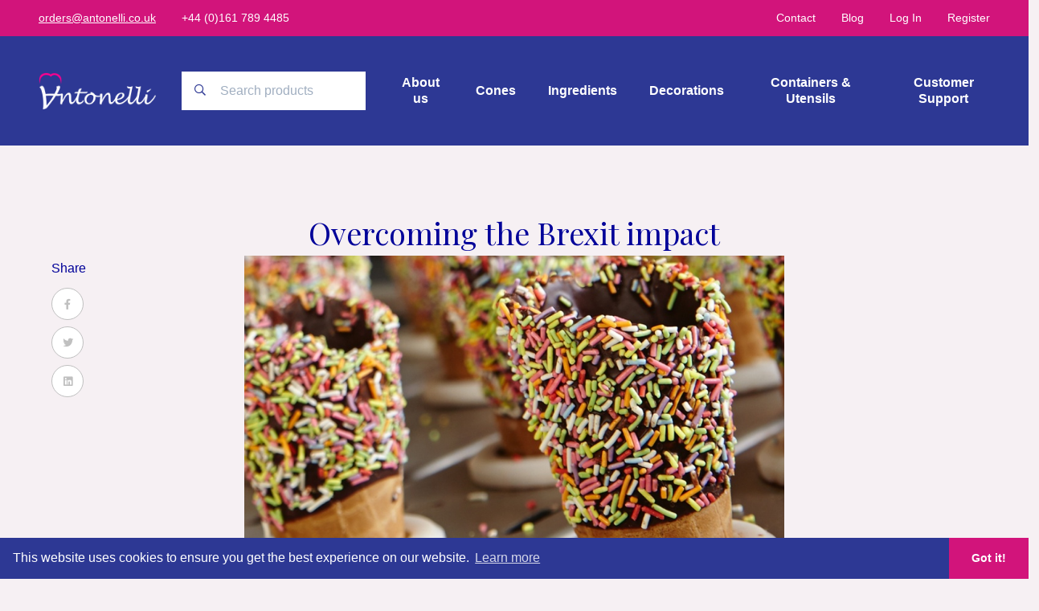

--- FILE ---
content_type: text/html; charset=UTF-8
request_url: https://www.antonelli.co.uk/blog/overcoming-the-brexit-impact
body_size: 8429
content:
<!doctype html><html
class="no-js" lang="en"><head><meta
charset="utf-8"><meta
http-equiv="x-ua-compatible" content="ie=edge"><meta
name="viewport" content="width=device-width, initial-scale=1, shrink-to-fit=no"><link
rel="stylesheet" href="https://www.antonelli.co.uk/dist/css/app-89e881d3fb.css"><link
rel="shortcut icon" href="/dist/images/favicon/favicon.ico"><link
rel="icon" type="image/png" sizes="16x16" href="/dist/images/favicon/favicon-16x16.png"><link
rel="icon" type="image/png" sizes="32x32" href="/dist/images/favicon/favicon-32x32.png"><link
rel="icon" type="image/png" sizes="48x48" href="/dist/images/favicon/favicon-48x48.png"><link
rel="manifest" href="/dist/images/favicon/manifest.json"><meta
name="mobile-web-app-capable" content="yes"><meta
name="theme-color" content="#fff"><meta
name="application-name" content="Tailwind"><link
rel="apple-touch-icon" sizes="57x57" href="/dist/images/favicon/apple-touch-icon-57x57.png"><link
rel="apple-touch-icon" sizes="60x60" href="/dist/images/favicon/apple-touch-icon-60x60.png"><link
rel="apple-touch-icon" sizes="72x72" href="/dist/images/favicon/apple-touch-icon-72x72.png"><link
rel="apple-touch-icon" sizes="76x76" href="/dist/images/favicon/apple-touch-icon-76x76.png"><link
rel="apple-touch-icon" sizes="114x114" href="/dist/images/favicon/apple-touch-icon-114x114.png"><link
rel="apple-touch-icon" sizes="120x120" href="/dist/images/favicon/apple-touch-icon-120x120.png"><link
rel="apple-touch-icon" sizes="144x144" href="/dist/images/favicon/apple-touch-icon-144x144.png"><link
rel="apple-touch-icon" sizes="152x152" href="/dist/images/favicon/apple-touch-icon-152x152.png"><link
rel="apple-touch-icon" sizes="167x167" href="/dist/images/favicon/apple-touch-icon-167x167.png"><link
rel="apple-touch-icon" sizes="180x180" href="/dist/images/favicon/apple-touch-icon-180x180.png"><link
rel="apple-touch-icon" sizes="1024x1024" href="/dist/images/favicon/apple-touch-icon-1024x1024.png"><meta
name="apple-mobile-web-app-capable" content="yes"><meta
name="apple-mobile-web-app-status-bar-style" content="black-translucent"><meta
name="apple-mobile-web-app-title" content="Tailwind"><meta
name="msapplication-TileColor" content="#FFF"><meta
name="msapplication-TileImage" content="/dist/images/favicon/mstile-144x144.png"><meta
name="msapplication-config" content="/dist/images/favicon/browserconfig.xml"><link
rel="stylesheet" type="text/css" href="https://cdn.jsdelivr.net/npm/cookieconsent@3/build/cookieconsent.min.css"> <script src="https://kit.fontawesome.com/de37efba30.js"></script> <link
href="https://fonts.googleapis.com/css?family=Playfair+Display:400,400i,500,600,700&display=swap" rel="stylesheet"><title>Overcoming The Brexit Impact  | UK Waffle Cone Suppliers | Antonelli</title>
<script>(function(i,s,o,g,r,a,m){i['GoogleAnalyticsObject']=r;i[r]=i[r]||function(){
(i[r].q=i[r].q||[]).push(arguments)},i[r].l=1*new Date();a=s.createElement(o),
m=s.getElementsByTagName(o)[0];a.async=1;a.src=g;m.parentNode.insertBefore(a,m)
})(window,document,'script','https://www.google-analytics.com/analytics.js','ga');
ga('create', 'UA-51374093-1', 'auto');
ga('send', 'pageview');
</script>
<script>dataLayer = [];
(function(w,d,s,l,i){w[l]=w[l]||[];w[l].push({'gtm.start':
new Date().getTime(),event:'gtm.js'});var f=d.getElementsByTagName(s)[0],
j=d.createElement(s),dl=l!='dataLayer'?'&l='+l:'';j.async=true;j.src=
'https://www.googletagmanager.com/gtm.js?id='+i+dl;f.parentNode.insertBefore(j,f);
})(window,document,'script','dataLayer','GTM-T5TTXFX');
</script><meta name="generator" content="SEOmatic">
<meta name="keywords" content="ice cream cone">
<meta name="description" content="The past two years have not been without its challenges, as we all collectively navigated the tricky waters of the COVID-19 pandemic as well as the impact…">
<meta name="referrer" content="no-referrer-when-downgrade">
<meta name="robots" content="all">
<meta content="https://www.facebook.com/antonellibakery" property="fb:profile_id">
<meta content="en_GB" property="og:locale">
<meta content="Antonelli" property="og:site_name">
<meta content="website" property="og:type">
<meta content="https://www.antonelli.co.uk/blog/overcoming-the-brexit-impact" property="og:url">
<meta content="Overcoming The Brexit Impact  | UK Waffle Cone Suppliers" property="og:title">
<meta content="The past two years have not been without its challenges, as we all collectively navigated the tricky waters of the COVID-19 pandemic as well as the impact of the UK’s exit from the European Union.  Read more about how Antonelli is overcoming challenges here." property="og:description">
<meta content="https://www.antonelli.co.uk/uploads/images/_1200x630_crop_center-center_82_none/Overcoming-the-Brexit-impact.jpg?mtime=1636450786" property="og:image">
<meta content="1200" property="og:image:width">
<meta content="630" property="og:image:height">
<meta content="Antonelli logo" property="og:image:alt">
<meta content="https://www.instagram.com/antonelli_uk/" property="og:see_also">
<meta content="https://www.facebook.com/antonellibakery" property="og:see_also">
<meta content="https://twitter.com/AntonelliBakery" property="og:see_also">
<meta name="twitter:card" content="summary_large_image">
<meta name="twitter:site" content="@https://twitter.com/AntonelliBakery">
<meta name="twitter:creator" content="@https://twitter.com/AntonelliBakery">
<meta name="twitter:title" content="Overcoming The Brexit Impact  | UK Waffle Cone Suppliers">
<meta name="twitter:description" content="The past two years have not been without its challenges, as we all collectively navigated the tricky waters of the COVID-19 pandemic as well as the impact of the UK’s exit from the European Union. …">
<meta name="twitter:image" content="https://www.antonelli.co.uk/uploads/images/_800x418_crop_center-center_82_none/Overcoming-the-Brexit-impact.jpg?mtime=1636450786">
<meta name="twitter:image:width" content="800">
<meta name="twitter:image:height" content="418">
<meta name="twitter:image:alt" content="Antonelli logo">
<meta name="google-site-verification" content="3ZmXyGNUuBlGtH6kXHCEcSlNqEh4oGSAwJe5URFkeLY">
<link href="https://www.antonelli.co.uk/blog/overcoming-the-brexit-impact" rel="canonical">
<link href="https://www.antonelli.co.uk" rel="home">
<link type="text/plain" href="https://www.antonelli.co.uk/humans.txt" rel="author"></head><body><noscript><iframe
src="https://www.googletagmanager.com/ns.html?id=GTM-T5TTXFX"
height="0" width="0" style="display:none;visibility:hidden"></iframe></noscript><div
class="section" x-data="{ search: false }" data-reveal><div
class="fixed top-0 left-0 w-screen h-screen bg-primary-500-alpha-90 z-50" x-show.transition.opacity="search" x-cloak><div
class="flex items-center flex-col mt-24 px-10"><div
class="w-full text-right">
<a
href="#" class="inline-block text-white py-2 hover:text-primary-200" @click.prevent="search = false">
<i
class="fas fa-times"></i>
</a></div><form
action="https://www.antonelli.co.uk/products" class="w-full"><div
class="field-search relative flex items-center w-full">
<i
class="far fa-search absolute pl-4 text-primary-400 text-sm" aria-hidden="true"></i>
<input
type="text" name="keywords" placeholder="Search products" class="py-3 pl-12 pr-3 text-primary-400 font-light w-full min-w-64"></div></form></div></div><div
class="bg-secondary-500 hidden md:inline-flex justify-between items-center py-3 px-5 sm:px-8 lg:px-12 w-full"><ul
class="inline-flex text-sm"><li
class="mr-5 lg:mr-8">
<a
href="mailto:orders@antonelli.co.uk" class="text-white  underline">
<span>orders@antonelli.co.uk</span>
</a></li><li
class="mr-5 lg:mr-8">
<a
href="tel:+44 (0)161 789 4485" class="text-white ">
<span>+44 (0)161 789 4485</span>
</a></li></ul><ul
class="inline-flex items-center text-sm"><li
class="ml-5 lg:ml-8">
<a
href="https://www.antonelli.co.uk/contact" class="text-white">
<span>Contact</span>
</a></li><li
class="ml-5 lg:ml-8">
<a
href="https://www.antonelli.co.uk/blog" class="text-white">
<span>Blog</span>
</a></li><li
class="ml-5 lg:ml-8">
<a
href="/account/login" class="text-white">
Log In
</a></li><li
class="ml-5 lg:ml-8">
<a
href="/account/register" class="text-white">
Register
</a></li></ul></div><div
class="px-5 sm:px-8 lg:px-12 site__header bg-primary-400 flex flex-wrap xl:flex-no-wrap justify-between items-center relative border-t-4 md:border-0 border-secondary-500"><div
class="menu__object js-menu__object h-full fixed top-0 left-0 z-20 bg-primary-400 p-10"><div
class="py-5 mt-1 px-6 absolute z-20 left-0 top-0"><div
class="logo">
<a
href="/" class="inline-block">
<img
src="/dist/images/antonelli-logo.png" alt="Antonelli" class="w-32">
</a></div></div><div
x-data="{ dropdown: false }" class="relative"><div
class="fixed top-0 left-0 w-screen h-screen bg-primary-800 z-10"
x-show.transition.opacity="dropdown === '113'"
><div
class="flex justify-center items-center flex-col h-full">
<a
href="#" class="text-primary-200 text-md mb-10 hover:no-underline" @click.prevent="dropdown = false">
<i
class="fas fa-chevron-left"></i>
Back
</a>
<a
href="https://www.antonelli.co.uk/about-us" class="text-md text-white mb-3 hover:no-underline">
About us
</a>
<a
href="https://www.antonelli.co.uk/about-us/our-story" class="text-md text-white mb-3 hover:no-underline">
Our Story
</a>
<a
href="https://www.antonelli.co.uk/about-us/our-people" class="text-md text-white mb-3 hover:no-underline">
Our People
</a>
<a
href="https://www.antonelli.co.uk/about-us/our-heritage" class="text-md text-white mb-3 hover:no-underline">
Our Heritage
</a>
<a
href="https://www.antonelli.co.uk/about-us/events" class="text-md text-white mb-3 hover:no-underline">
Events
</a></div></div><div
class="fixed top-0 left-0 w-screen h-screen bg-primary-800 z-10"
x-show.transition.opacity="dropdown === '892'"
><div
class="flex justify-center items-center flex-col h-full">
<a
href="#" class="text-primary-200 text-md mb-10 hover:no-underline" @click.prevent="dropdown = false">
<i
class="fas fa-chevron-left"></i>
Back
</a>
<a
href="https://www.antonelli.co.uk/supporting-customers" class="text-md text-white mb-3 hover:no-underline">
Supporting Customers
</a>
<a
href="https://www.antonelli.co.uk/supporting-customers/personalisation" class="text-md text-white mb-3 hover:no-underline">
Personalisation
</a>
<a
href="https://www.antonelli.co.uk/supporting-customers/going-compostable" class="text-md text-white mb-3 hover:no-underline">
Going Compostable
</a></div></div><div
class="flex flex-wrap flex-col items-center h-screen pt-16"><div
class="w-full text-center mb-6"><ul
class="flex flex-wrap"><li
class="w-full text-md relative mb-1">
<a
href="https://www.antonelli.co.uk/about-us"
class="header-main-links hover:no-underline pb-1 text-white"
@click.prevent="dropdown = '113'"                            >
<span>
About us
</span>
</a></li><li
class="w-full text-md relative mb-1">
<a
href="https://www.antonelli.co.uk/cones"
class="header-main-links hover:no-underline pb-1 text-white"
>
<span>
Cones
</span>
</a></li><li
class="w-full text-md relative mb-1">
<a
href="https://www.antonelli.co.uk/ingredients"
class="header-main-links hover:no-underline pb-1 text-white"
>
<span>
Ingredients
</span>
</a></li><li
class="w-full text-md relative mb-1">
<a
href="https://www.antonelli.co.uk/decorations"
class="header-main-links hover:no-underline pb-1 text-white"
>
<span>
Decorations
</span>
</a></li><li
class="w-full text-md relative mb-1">
<a
href="https://www.antonelli.co.uk/containers-utensils"
class="header-main-links hover:no-underline pb-1 text-white"
>
<span>
Containers &amp; Utensils
</span>
</a></li><li
class="w-full text-md relative">
<a
href="https://www.antonelli.co.uk/supporting-customers"
class="header-main-links hover:no-underline pb-1 text-white"
@click.prevent="dropdown = '892'"                            >
<span>
Customer Support
</span>
</a></li></ul></div><div
class="w-full flex flex-col text-center">
<a
href="https://www.antonelli.co.uk/contact" class="text-primary-300 mb-1">Contact</a>
<a
href="https://www.antonelli.co.uk/blog" class="text-primary-300 mb-1">Blog</a>
<a
href="/account/login" class="text-primary-300 mb-1">
Log In
</a>
<a
href="/account/register" class="text-primary-300">
Register
</a></div></div></div></div><div
class="inline-flex md:justify-between items-center w-full xl:w-auto py-5 md:pb-0 md:pt-8 xl:pt-0">
<a
href="https://www.antonelli.co.uk/" class="header-logo fill-current">
<img
src="/dist/images/antonelli-logo.png" alt="Antonelli">
</a><div
class="pl-8 hidden md:block"><form
action="https://www.antonelli.co.uk/products" class="w-full"><div
class="field-search relative flex items-center w-full">
<i
class="far fa-search absolute pl-4 text-primary-400 text-sm" aria-hidden="true"></i>
<input
type="text" name="keywords" placeholder="Search products" class="py-3 pl-12 pr-3 text-primary-400 font-light w-full min-w-64"></div></form></div>
<a
href="#" class="ml-auto mr-5 md:hidden" @click.prevent="search = true">
<i
class="fal fa-search text-lg relative text-white"></i>
</a>
<a
href="#" class="inline-block md:hidden menu__burger js-menu__burger z-40 hover:no-underline">
<i
class="fal fa-bars text-xl relative text-white"></i>
<i
class="fal fa-times text-xl relative text-white"></i>
</a></div><div
class="block" data-reveal><div
class="w-full"><div
class="font-semibold hidden md:inline-flex xl:text-center xl:items-center"><div
class="mr-5 lg:mr-10 xl:mr-0 xl:ml-10 relative group leading-tight">
<a
href="https://www.antonelli.co.uk/about-us" class="link-underline menu__links hover:no-underline text-white block">
<span>About us</span>
</a><div
class="z-50 flex justify-between absolute top-0 left-0 pt-5 mt-24 -ml-20 w-64 opacity-0 transition group-hover:opacity-100 pointer-events-none group-hover:pointer-events-auto"><div
class="flex-1 flex flex-col text-left bg-primary-400 relative z-10">
<a
href="https://www.antonelli.co.uk/about-us" class="w-full py-4 px-8 border-t border-primary-500 hover:bg-primary-500 text-white hover:no-underline">
About us
</a>
<a
href="https://www.antonelli.co.uk/about-us/our-story" class="w-full py-4 px-8 border-t border-primary-500 hover:bg-primary-500 text-white hover:no-underline">
Our Story
</a>
<a
href="https://www.antonelli.co.uk/about-us/our-people" class="w-full py-4 px-8 border-t border-primary-500 hover:bg-primary-500 text-white hover:no-underline">
Our People
</a>
<a
href="https://www.antonelli.co.uk/about-us/our-heritage" class="w-full py-4 px-8 border-t border-primary-500 hover:bg-primary-500 text-white hover:no-underline">
Our Heritage
</a>
<a
href="https://www.antonelli.co.uk/about-us/events" class="w-full py-4 px-8 border-t border-primary-500 hover:bg-primary-500 text-white hover:no-underline">
Events
</a></div></div></div><div
class="mr-5 lg:mr-10 xl:mr-0 xl:ml-10 relative group leading-tight">
<a
href="https://www.antonelli.co.uk/cones" class="link-underline menu__links hover:no-underline text-white block">
<span>Cones</span>
</a></div><div
class="mr-5 lg:mr-10 xl:mr-0 xl:ml-10 relative group leading-tight">
<a
href="https://www.antonelli.co.uk/ingredients" class="link-underline menu__links hover:no-underline text-white block">
<span>Ingredients</span>
</a></div><div
class="mr-5 lg:mr-10 xl:mr-0 xl:ml-10 relative group leading-tight">
<a
href="https://www.antonelli.co.uk/decorations" class="link-underline menu__links hover:no-underline text-white block">
<span>Decorations</span>
</a></div><div
class="mr-5 lg:mr-10 xl:mr-0 xl:ml-10 relative group leading-tight">
<a
href="https://www.antonelli.co.uk/containers-utensils" class="link-underline menu__links hover:no-underline text-white block">
<span>Containers &amp; Utensils</span>
</a></div><div
class="mr-5 lg:mr-10 xl:mr-0 xl:ml-10 relative group leading-tight">
<a
href="https://www.antonelli.co.uk/supporting-customers" class="link-underline menu__links hover:no-underline text-white block">
<span>Customer Support</span>
</a><div
class="z-50 flex justify-between absolute top-0 left-0 pt-5 mt-24 -ml-20 w-64 opacity-0 transition group-hover:opacity-100 pointer-events-none group-hover:pointer-events-auto"><div
class="flex-1 flex flex-col text-left bg-primary-400 relative z-10">
<a
href="https://www.antonelli.co.uk/supporting-customers" class="w-full py-4 px-8 border-t border-primary-500 hover:bg-primary-500 text-white hover:no-underline">
Supporting Customers
</a>
<a
href="https://www.antonelli.co.uk/supporting-customers/personalisation" class="w-full py-4 px-8 border-t border-primary-500 hover:bg-primary-500 text-white hover:no-underline">
Personalisation
</a>
<a
href="https://www.antonelli.co.uk/supporting-customers/going-compostable" class="w-full py-4 px-8 border-t border-primary-500 hover:bg-primary-500 text-white hover:no-underline">
Going Compostable
</a></div></div></div></div></div></div></div></div><div
class="section py-5 md:py-20" data-reveal><div
class="section__container flex justify-center w-full"><div
class="max-w-2xl"><h1 class="mb-0">Overcoming the Brexit impact</h1></div></div><div
class="section__container"><div
class="absolute"><p
class="font-smibold text-primary-500 pb-2">Share</p><div
class="inline-flex flex-col">
<a
href="https://www.facebook.com/sharer/sharer.php?u=https://www.antonelli.co.uk/blog/overcoming-the-brexit-impact&text=Overcoming the Brexit impact - https://www.antonelli.co.uk/blog/overcoming-the-brexit-impact" target="_blank" class="flex justify-center items-center h-10 w-10 px-4 rounded-full bg-white border border-gray-300 text-gray-300 text-sm mr-2 hover:no-underline hover:border-primary-500 hover:text-primary-500 mb-2">
<i
class="fab fa-facebook-f text-xs"></i>
</a>
<a
href="https://twitter.com/intent/tweet?url=https://www.antonelli.co.uk/blog/overcoming-the-brexit-impact&text=Overcoming the Brexit impact - https://www.antonelli.co.uk/blog/overcoming-the-brexit-impact" target="_blank" class="flex justify-center items-center h-10 w-10 px-4 rounded-full bg-white border border-gray-300 text-gray-300 text-sm mr-2 hover:no-underline hover:border-primary-500 hover:text-primary-500 mb-2">
<i
class="fab fa-twitter text-xs"></i>
</a>
<a
href="http://www.linkedin.com/shareArticle?mini=true&url=https://www.antonelli.co.uk/blog/overcoming-the-brexit-impact&title=Overcoming the Brexit impact - https://www.antonelli.co.uk/blog/overcoming-the-brexit-impact" target="_blank" class="flex justify-center items-center h-10 w-10 px-4 rounded-full bg-white border border-gray-300 text-gray-300 text-sm mr-2 hover:no-underline hover:border-primary-500 hover:text-primary-500">
<i
class="fab fa-linkedin text-xs"></i>
</a></div></div><article><div
class="max-w-2xl mx-auto pb-20">
<img
src="https://www.antonelli.co.uk/uploads/transforms/bc9e33244d2d8a7bebbefa89bb319b9f/35040/Overcoming-the-Brexit-impact_8c1e86fdd14b38cb39d0ee0b698e1fc4.jpg" alt="Overcoming the Brexit impact"></div><div
class="max-w-2xl mx-auto pb-20"><h2 class="font-normal"></h2><p>The past two years have not been without its challenges, as we all collectively navigated the tricky waters of the COVID-19 pandemic as well as the impact of the UK’s exit from the European Union.</p><p>As one would expect, both unprecedented occurrences have resulted in supply chain issues across numerous industries, including our own. Despite the fact that industries were aware of the Brexit deadline for a number of years, lack of clarification and analysis of its impact has certainly led to issues for countless businesses and organisations. And with the added pressures that the pandemic and its accompanying restrictions had on the industry, 2021 had a rather turbulent start.</p><p>The beginning of the 2021 saw us take on the challenges within our own supply chain, to ensure that products continued to reach our customers on time. Breakages and backlogs of our supplies were a hurdle that we had to overcome from the outset following Brexit; but with a strong plan of action in place, we’re proud to say resolution was found swiftly.</p><p>So, what have we implemented this year that has ensured customers continue to receive the highest quality product and delivery?</p><p><strong>Increased deliveries</strong></p><p>Demand has been high for our products over the past 18 months; therefore, we have substantially increased the number of deliveries we carry out on a weekly basis.</p><p><strong>A new computer system</strong></p><p>Innovation is key to our success, and this therefore requires a state-of-the-art computer system. Our new system not only allows us to streamline the ordering process for clients but has also greatly increased capacity within the business for handling orders.</p><p><strong>Higher stock levels </strong></p><p>As a direct result of increased demand and capacity for orders, we are now maintaining higher stock levels than ever before in order to meet customer requirements.</p><p><strong>Planning ahead</strong></p><p>Whilst the pandemic hindered many of us in terms of planning, the team here at Antonelli have taken this in their stride and are already booking packaging orders for 2022. This will subsequently reduce client stress in the future.</p><p>Speaking of Antonelli’s achievements following Brexit, Director of Sales and Technical Support, Mark Antonelli, has said:</p><p><em>“It’s been one heck of a year for us all. I have never been prouder of the dedication shown by our whole team; from those packing cones and managing the stock to those processing your orders and keeping customers abreast of all the exciting changes we have brought to the market. The 2022 season is never as far away as it seems, and we are already well on the way with many more exciting products.”</em></p><p>On behalf of the entire Antonelli team, we would like to thank our clients and contacts for their continued support over the past 18 months. The future is looking bright for our industry, and we can’t wait to work with you through 2022 and beyond!</p></div></article><div
class="max-w-2xl mx-auto"><p>
<span
class="pr-10">
<span
class="font-semibold text-primary-500 mr-1">Posted on</span> 09 November 2021
</span>
<span
class="font-semibold text-primary-500 mr-1">Category</span> <a
href="https://www.antonelli.co.uk/blog/overcoming-the-brexit-impact" class="text-gray-500 underline">News</a></p></div></div></div><div
class="section bg-white py-12 lg:py-20" data-reveal><div
class="section__container"><h2 class="mb-10 mx-4">Continue Reading...</h2><div
class="flex flex-wrap flex-row"><div
class="w-full md:w-1/2 lg:w-1/3 p-3 inline-flex flex-wrap">
<a
href="https://www.antonelli.co.uk/blog/waffle-cones-made-in-the-uk-means-reliable-supply" class="block hover:no-underline text-gray-500 h-full group hover:shadow-lg bg-white border border-gray-200 rounded relative"><div
class="p-5" data-file="https://www.antonelli.co.uk/blog/waffle-cones-made-in-the-uk-means-reliable-supply">
<img
src="https://www.antonelli.co.uk/uploads/transforms/a348809fac6187fb331ee7791276de9e/32530/Waffle-cones-factory-UK-stamp_37e1ef9b0a2ac56b0086d2dec6995e48.png" alt="Waffle cones factory UK stamp"><div
class="pt-5 pb-12"><h5 class="mb-2">
Waffle Cones Made in the UK Means Reliable Supply</h5><p
class="leading-relaxed truncate__twolines">
Our ice cream cones are made in the UK at our bakery on the outskirts of Manchester. Before the word Brexit even passed our lips we had been extolling the virtues of UK made cones.</p><div
class="transition absolute bottom-0 pb-5 group-hover:ml-2">
<i
class="fas fa-arrow-right text-primary-400 border border-gray-200 rounded-full p-3 text-sm w-10 group-hover:shadow"></i></div></div></div>
</a></div><div
class="w-full md:w-1/2 lg:w-1/3 p-3 inline-flex flex-wrap">
<a
href="https://www.antonelli.co.uk/blog/october-update-ice-cream-flavours-and-customer-service" class="block hover:no-underline text-gray-500 h-full group hover:shadow-lg bg-white border border-gray-200 rounded relative"><div
class="p-5" data-file="https://www.antonelli.co.uk/blog/october-update-ice-cream-flavours-and-customer-service">
<img
src="https://www.antonelli.co.uk/uploads/transforms/21da76e9a2459e3624521cea7e5aceea/1382/antonelli-02-min_1_37e1ef9b0a2ac56b0086d2dec6995e48.jpg" alt="Antonelli 02 min 1"><div
class="pt-5 pb-12"><h5 class="mb-2">
October Update - Ice cream flavours and customer service</h5><p
class="leading-relaxed truncate__twolines">
Antonelli has kept stock levels high of ice cream ingredients and UK made waffle cones throughout lockdown to mitigate the impact of this situation. We hope that on the few occasions you have been left without something, that you understand the efforts we have been going to and will forgive us.</p><div
class="transition absolute bottom-0 pb-5 group-hover:ml-2">
<i
class="fas fa-arrow-right text-primary-400 border border-gray-200 rounded-full p-3 text-sm w-10 group-hover:shadow"></i></div></div></div>
</a></div><div
class="w-full md:w-1/2 lg:w-1/3 p-3 inline-flex flex-wrap">
<a
href="https://www.antonelli.co.uk/blog/september-update-brexit-lush-ripples-wafer-discs-sleeves-for-cones" class="block hover:no-underline text-gray-500 h-full group hover:shadow-lg bg-white border border-gray-200 rounded relative"><div
class="p-5" data-file="https://www.antonelli.co.uk/blog/september-update-brexit-lush-ripples-wafer-discs-sleeves-for-cones">
<img
src="https://www.antonelli.co.uk/uploads/transforms/31f1fc7c1f70acc065fd1ca17c449d8e/19365/Rolados-1Feb7878_37e1ef9b0a2ac56b0086d2dec6995e48.jpg" alt="Rolados 1 Feb7878"><div
class="pt-5 pb-12"><h5 class="mb-2">
September Update - Brexit, Lush Ripples, Wafer Discs &amp; Sleeves</h5><p
class="leading-relaxed truncate__twolines">
In the turmoil of Covid 19 you may be forgiven for letting Brexit slip from your mind.  Here is what we are doing to keep your ice cream cones and ingredients ready for supplying our customers.  Plus don't miss our Lush Ripples and minimising wastage of end of pan ice cream.</p><div
class="transition absolute bottom-0 pb-5 group-hover:ml-2">
<i
class="fas fa-arrow-right text-primary-400 border border-gray-200 rounded-full p-3 text-sm w-10 group-hover:shadow"></i></div></div></div>
</a></div></div></div></div><footer><div
class="section bg-primary-400"><div
class="section__container"><div
class="flex flex-row flex-wrap justify-between py-12 md:py-20 mt-5 lg:mt-0"><div
class="flex flex-col flex-wrap text-white pr-5 pb-8 lg:pb-0 w-full sm:w-1/2 md:w-auto text-center sm:text-left"><p
class="text-primary-300 font-semibold mb-1">
Gelato Academy</p>
<span
class="site-footer-links"><p>Soapstone Way<br
/>Irlam, Manchester<br
/>M44 6RA<a
href="mailto:training@antonelli.co.uk"><u><br
/>training@antonelli.co.uk</u></a><a
href="http://www.icecreamtraining.co.uk"><u><br
/></u></a><u><a
href="http://www.icecreamtraining.co.uk/">http://www.icecreamtraining.co.uk</a></u><br
/></p></span></div><div
class="flex flex-col flex-wrap text-white pr-5 pb-8 lg:pb-0 w-full sm:w-1/2 md:w-auto text-center sm:text-left"><p
class="text-primary-300 font-semibold mb-1">
Office &amp; Warehouse</p>
<span
class="site-footer-links"><p>Soapstone Way<br
/>Irlam, Manchester<br
/>M44 6RA<br
/>
<a
href="mailto:orders@antonelli.co.uk"><u>orders@antonelli.co.uk</u></a><a
href="tel:016120789204485"><u><br
/>+44 (0)161 789 4485</u></a></p></span></div><div
class="flex flex-col flex-wrap text-white pr-5 pb-8 lg:pb-0 w-full sm:w-1/2 md:w-auto text-center sm:text-left"><p
class="text-primary-300 font-semibold mb-1">
Antonelli Bakery</p>
<span
class="site-footer-links"><p>Weymouth Road<br
/>Eccles, Manchester<br
/>M30 8FB</p></span></div><div
class="flex flex-col flex-wrap text-white pr-5 pb-8 lg:pb-0 w-full sm:w-1/2 md:w-auto text-center sm:text-left"><p
class="text-primary-300 font-semibold mb-1">
Info</p>
<span
class="site-footer-links"><p><a
href="https://www.antonelli.co.uk/about-us/events">Events</a><br
/><a
href="https://www.antonelli.co.uk/jobs">Jobs</a><a
href="https://www.antonelli.co.uk/privacy-policy"><br
/>Privacy</a></p></span></div><div
class="flex flex-col flex-wrap text-white pr-5 pb-8 lg:pb-0 w-full sm:w-1/2 md:w-auto text-center sm:text-left"><p
class="text-primary-300 font-semibold mb-1">
Follow Us</p>
<span
class="site-footer-links"></span><div
class="flex flex-row justify-center sm:justify-start">
<a
href="https://twitter.com/AntonelliBakery" target="_blank" class="flex items-center justify-center text-xs text-primary-300 border border-primary-300 rounded-full p-3 w-8 h-8 mr-2 hover:border-white hover:text-white hover:no-underline mt-2">
<i
class="fab fa-twitter"></i>
</a>
<a
href="https://www.facebook.com/antonellibakery" target="_blank" class="flex items-center justify-center text-xs text-primary-300 border border-primary-300 rounded-full p-3 w-8 h-8 mr-2 hover:border-white hover:text-white hover:no-underline mt-2">
<i
class="fab fa-facebook"></i>
</a>
<a
href="https://www.instagram.com/antonelli_uk/" target="_blank" class="flex items-center justify-center text-xs text-primary-300 border border-primary-300 rounded-full p-3 w-8 h-8 mr-2 hover:border-white hover:text-white hover:no-underline mt-2">
<i
class="fab fa-instagram"></i>
</a></div></div></div></div><div
class="section bg-primary-900"><div
class="section__container"><div
class="flex flex-row flex-wrap sm:flex-no-wrap justify-between items-center py-8"><div
class="text-primary-300 w-full text-center sm:text-left">
&copy; 2025 Antonelli All rights reserved.</div><div
class="w-full text-center sm:text-right leading-tight">
<a
href="https://madebyshape.co.uk/" class="text-white" target="_blank">
<strong>
Web Design Manchester
</strong>
</a>
<a
href="https://madebyshape.co.uk/" class="text-white" target="_blank">
<strong>
MadeByShape
</strong>
</a> <script>(function(h,o,t,j,a,r){h.hj=h.hj||function(){(h.hj.q=h.hj.q||[]).push(arguments)};h._hjSettings={hjid:3881306,hjsv:6};a=o.getElementsByTagName('head')[0];r=o.createElement('script');r.async=1;r.src=t+h._hjSettings.hjid+j+h._hjSettings.hjsv;a.appendChild(r);})(window,document,'https://static.hotjar.com/c/hotjar-','.js?sv=');</script> </div></div></div></div></div></footer> <script src="https://cdn.jsdelivr.net/npm/cookieconsent@3/build/cookieconsent.min.js" data-cfasync="false"></script> <script>window.cookieconsent.initialise({"palette":{"popup":{"background":"#2d3894","text":"#ffffff"},"button":{"background":"#d2147b","text":"#ffffff"}},"theme":"edgeless","content":{"message":"This website uses cookies to ensure you get the best experience on our website.","dismiss":"Got it!","link":"Learn more","href":"https://www.cookiesandyou.com"}});</script> <script src="https://www.antonelli.co.uk/dist/js/app-5294379894.js" async></script> <script>(function(h,o,t,j,a,r){h.hj=h.hj||function(){(h.hj.q=h.hj.q||[]).push(arguments)};h._hjSettings={hjid:3881306,hjsv:6};a=o.getElementsByTagName('head')[0];r=o.createElement('script');r.async=1;r.src=t+h._hjSettings.hjid+j+h._hjSettings.hjsv;a.appendChild(r);})(window,document,'https://static.hotjar.com/c/hotjar-','.js?sv=');</script> <script type="application/ld+json">{"@context":"http://schema.org","@graph":[{"@type":"WebPage","author":{"@id":"www.antonelli.co.uk#identity"},"copyrightHolder":{"@id":"www.antonelli.co.uk#identity"},"copyrightYear":"2021","creator":{"@id":"www.antonelli.co.uk#creator"},"dateModified":"2021-11-09T09:54:47+00:00","datePublished":"2021-11-09T09:29:00+00:00","description":"The past two years have not been without its challenges, as we all collectively navigated the tricky waters of the COVID-19 pandemic as well as the impact of the UK’s exit from the European Union.  Read more about how Antonelli is overcoming challenges here.","headline":"Overcoming The Brexit Impact  | UK Waffle Cone Suppliers","image":{"@type":"ImageObject","url":"https://www.antonelli.co.uk/uploads/images/_1200x630_crop_center-center_82_none/Overcoming-the-Brexit-impact.jpg?mtime=1636450786"},"inLanguage":"en-gb","mainEntityOfPage":"https://www.antonelli.co.uk/blog/overcoming-the-brexit-impact","name":"Overcoming The Brexit Impact  | UK Waffle Cone Suppliers","publisher":{"@id":"www.antonelli.co.uk#creator"},"url":"https://www.antonelli.co.uk/blog/overcoming-the-brexit-impact"},{"@id":"www.antonelli.co.uk#identity","@type":"LocalBusiness","address":{"@type":"PostalAddress","addressCountry":"UK","addressLocality":"Irlam","addressRegion":"Manchester","postalCode":"M44 6RA","streetAddress":"Soapstone Way"},"alternateName":"Antonelli","contactPoint":[{"@type":"ContactPoint","contactType":"customer support","telephone":"+44 161 789 4485"}],"description":"The Antonelli family has been in the industry for over 100 years. We take great pride in manufacturing our own ice cream cones in the UK and have always created 'Cones for the Connoisseur', making our own wafer, waffle, Smoothy® and sugar cones at our bakery in Manchester. As the sole UK distributor for MEC3 & GIUSO ingredients our experienced technical team can help you to perfect your ice cream making processes and recipes.  Our dedicated ice cream training facility enables us to provide customer demonstrations and ice cream training courses for all levels of ice cream making competencies from beginners to advanced specialist level.","email":"info@antonelli.co.uk","founder":"Roland Antonelli","foundingDate":"1963-09-17","foundingLocation":"Manchester","geo":{"@type":"GeoCoordinates","latitude":"53.439360","longitude":"-2.420720"},"image":{"@type":"ImageObject","height":"590","url":"http://antonelli.madebyshape.io/uploads/images/About-Us-Home-Images/Logos/Antonelli-logo-2017-RGB.png","width":"1063"},"logo":{"@type":"ImageObject","height":"60","url":"https://www.antonelli.co.uk/uploads/images/About-Us-Home-Images/Logos/_600x60_fit_center-center_82_none/Antonelli-logo-2017-RGB.png?mtime=1591697191","width":"108"},"name":"Antonelli Bros Ltd","openingHoursSpecification":[{"@type":"OpeningHoursSpecification","closes":"17:00:00","dayOfWeek":["Sunday"],"opens":"09:00:00"},{"@type":"OpeningHoursSpecification","closes":"17:00:00","dayOfWeek":["Monday"],"opens":"09:00:00"},{"@type":"OpeningHoursSpecification","closes":"17:00:00","dayOfWeek":["Tuesday"],"opens":"09:00:00"},{"@type":"OpeningHoursSpecification","closes":"17:00:00","dayOfWeek":["Wednesday"],"opens":"09:00:00"},{"@type":"OpeningHoursSpecification","closes":"17:00:00","dayOfWeek":["Thursday"],"opens":"09:00:00"},{"@type":"OpeningHoursSpecification","closes":"17:00:00","dayOfWeek":["Friday"],"opens":"09:00:00"},{"@type":"OpeningHoursSpecification","closes":"17:00:00","dayOfWeek":["Saturday"],"opens":"09:00:00"}],"priceRange":"$","sameAs":["https://twitter.com/AntonelliBakery","https://www.facebook.com/antonellibakery","https://www.instagram.com/antonelli_uk/"],"telephone":"0161 789 4485","url":"https://www.antonelli.co.uk/www.antonelli.co.uk"},{"@id":"#creator","@type":"Organization"},{"@type":"BreadcrumbList","description":"Breadcrumbs list","itemListElement":[{"@type":"ListItem","item":"https://www.antonelli.co.uk","name":"Home","position":1},{"@type":"ListItem","item":"https://www.antonelli.co.uk/blog","name":"Blog","position":2},{"@type":"ListItem","item":"https://www.antonelli.co.uk/blog/overcoming-the-brexit-impact","name":"Overcoming the Brexit impact","position":3}],"name":"Breadcrumbs"}]}</script></body></html>